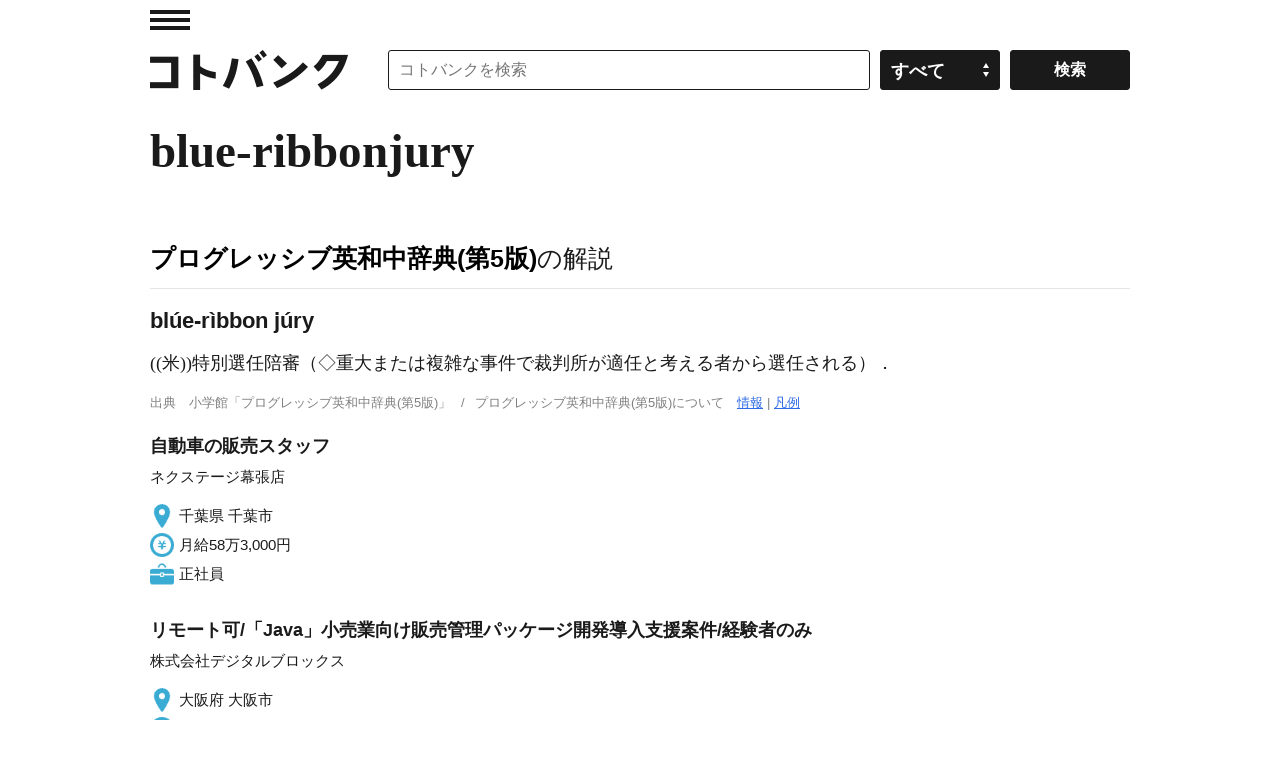

--- FILE ---
content_type: application/javascript; charset=utf-8
request_url: https://fundingchoicesmessages.google.com/f/AGSKWxUnoNixE70RIJ5aAN7tXDx1QGaPo-UtXYyjwPan3k0JwRS_dqERJeRRoi6N7vT3l26tYekZfpanVHmWVC9Sy0l2JzqFBxfVnRHURWyQQUonugsAbNaFf7eiXWjfTbI-XMxEBPEYJSJMCHSSnLqlJ5kq2GLd8Cm9GNy3jbPIjJYq9paCvTO5xXAvZgDh/_/ados?/adsession_/ads_home?=728x90//showad_
body_size: -1288
content:
window['357ae41a-6c33-47ff-8e4c-7b6ac998ccd0'] = true;